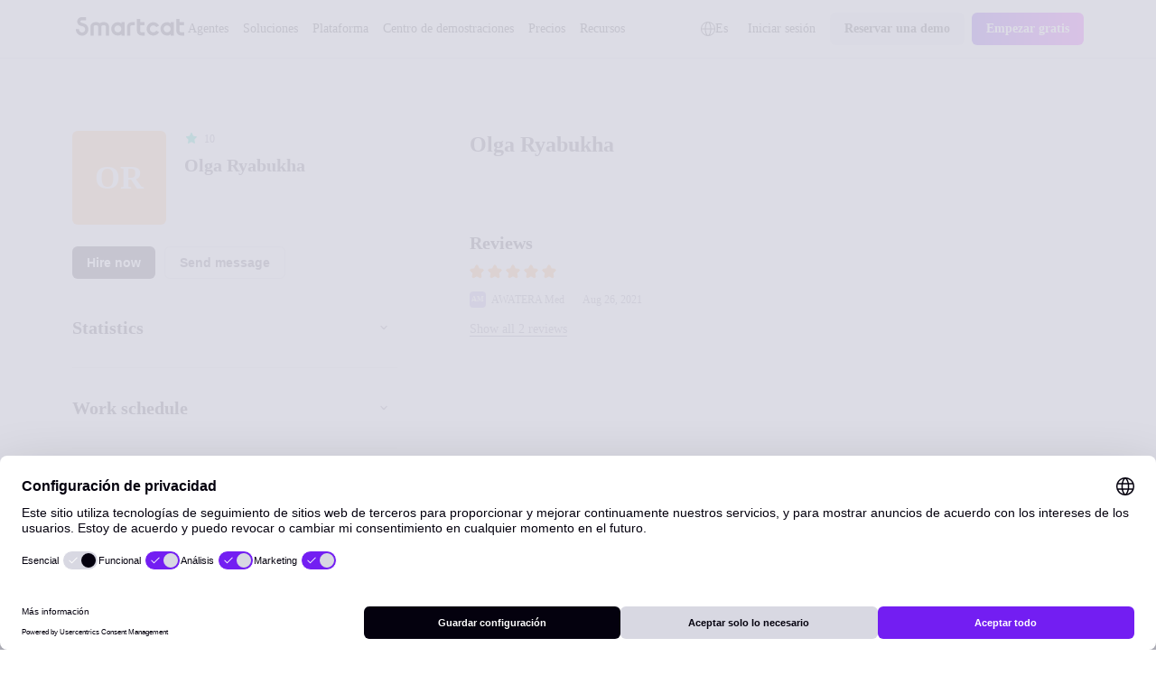

--- FILE ---
content_type: text/css; charset=utf-8
request_url: https://es.smartcat.com/_nuxt/CustomBanner.BwAGWG53.css
body_size: 2399
content:
@font-face{ascent-override:107%;font-family:Sans-fallback;size-adjust:107%;src:local("Arial")}.sc23-wrapper[data-v-d11d63ab]{display:block;margin:0 auto;max-width:calc(var(--globals--dimension-mobile-content-width--mode1)*100/var(--globals--dimension-mobile-page-width--mode1)*1vw);width:100%}@media screen and (min-width:769px){.sc23-wrapper[data-v-d11d63ab]{max-width:calc(var(--globals--dimension-desktop-content-width--mode1)*100*var(--globals--dimension-desktop-content-width--mode1)/(var(--globals--dimension-desktop-page-width--mode1)*var(--globals--dimension-desktop-content-width--mode1))*1vw)}}@media screen and (min-width:1279px){.sc23-wrapper[data-v-d11d63ab]{max-width:calc(var(--globals--dimension-desktop-content-width--mode1)*var(--globals--dimension-desktop-content-width--mode1)/var(--globals--dimension-desktop-content-width--mode1)*1px)}}.sc23-wrapper-small[data-v-d11d63ab]{display:block;margin:0 auto;max-width:calc(36000/var(--globals--dimension-mobile-page-width--mode1)*1vw);width:100%}@media screen and (min-width:769px){.sc23-wrapper-small[data-v-d11d63ab]{max-width:calc(var(--globals--dimension-desktop-content-width--mode1)*74200/(var(--globals--dimension-desktop-page-width--mode1)*var(--globals--dimension-desktop-content-width--mode1))*1vw)}}@media screen and (min-width:1279px){.sc23-wrapper-small[data-v-d11d63ab]{max-width:calc(var(--globals--dimension-desktop-content-width--mode1)*742/var(--globals--dimension-desktop-content-width--mode1)*1px)}}.desktop-only[data-v-d11d63ab]{display:none}@media screen and (min-width:769px){.desktop-only[data-v-d11d63ab]{display:block}.mobile-only[data-v-d11d63ab]{display:none}}[data-v-d11d63ab]:root{--p-body-font-family:Inter,Sans-fallback;--p-body-font-size:10px;--p-body-font-weight:400;--p-body-line-height:26px;--p-body-text-color:#4b445c}.classDisplay[data-v-d11d63ab]{color:var(--colors--content-static-primary--light);font-family:var(--typography--family-heading--mobile),var(--typography--family-body--mobile),"Sans-fallback";font-size:calc(var(--typography--size-display--mobile)*100/var(--globals--dimension-mobile-page-width--mode1)*1vw);font-weight:var(--typography--weight-bold--mobile);letter-spacing:calc(var(--typography--letter-spacing-display--mobile)*100/var(--globals--dimension-mobile-page-width--mode1)*1vw);line-height:calc(var(--typography--line-height-display--mobile)*100/var(--globals--dimension-mobile-page-width--mode1)*1vw);margin:0}@media screen and (min-width:769px){.classDisplay[data-v-d11d63ab]{font-size:calc(var(--typography--size-display--desktop)*100*var(--globals--dimension-desktop-content-width--mode1)/(var(--globals--dimension-desktop-page-width--mode1)*var(--globals--dimension-desktop-content-width--mode1))*1vw);letter-spacing:calc(var(--typography--letter-spacing-display--desktop)*100*var(--globals--dimension-desktop-content-width--mode1)/(var(--globals--dimension-desktop-page-width--mode1)*var(--globals--dimension-desktop-content-width--mode1))*1vw);line-height:calc(var(--typography--line-height-display--desktop)*100*var(--globals--dimension-desktop-content-width--mode1)/(var(--globals--dimension-desktop-page-width--mode1)*var(--globals--dimension-desktop-content-width--mode1))*1vw)}}@media screen and (min-width:1279px){.classDisplay[data-v-d11d63ab]{font-size:calc(var(--globals--dimension-desktop-content-width--mode1)*var(--typography--size-display--desktop)/var(--globals--dimension-desktop-content-width--mode1)*1px);letter-spacing:calc(var(--globals--dimension-desktop-content-width--mode1)*var(--typography--letter-spacing-display--desktop)/var(--globals--dimension-desktop-content-width--mode1)*1px);line-height:calc(var(--globals--dimension-desktop-content-width--mode1)*var(--typography--line-height-display--desktop)/var(--globals--dimension-desktop-content-width--mode1)*1px)}}.classH1[data-v-d11d63ab]{color:var(--colors--content-static-primary--light);font-family:var(--typography--family-heading--mobile),var(--typography--family-body--mobile),"Sans-fallback";font-size:calc(var(--typography--size-h1--mobile)*100/var(--globals--dimension-mobile-page-width--mode1)*1vw);font-weight:var(--typography--weight-bold--mobile);letter-spacing:calc(var(--typography--letter-spacing-h1--mobile)*100/var(--globals--dimension-mobile-page-width--mode1)*1vw);line-height:calc(var(--typography--line-height-h1--mobile)*100/var(--globals--dimension-mobile-page-width--mode1)*1vw);margin:0}@media screen and (min-width:769px){.classH1[data-v-d11d63ab]{font-size:calc(var(--typography--size-h1--desktop)*100*var(--globals--dimension-desktop-content-width--mode1)/(var(--globals--dimension-desktop-page-width--mode1)*var(--globals--dimension-desktop-content-width--mode1))*1vw);letter-spacing:calc(var(--typography--letter-spacing-h1--desktop)*100*var(--globals--dimension-desktop-content-width--mode1)/(var(--globals--dimension-desktop-page-width--mode1)*var(--globals--dimension-desktop-content-width--mode1))*1vw);line-height:calc(var(--typography--line-height-h1--desktop)*100*var(--globals--dimension-desktop-content-width--mode1)/(var(--globals--dimension-desktop-page-width--mode1)*var(--globals--dimension-desktop-content-width--mode1))*1vw)}}@media screen and (min-width:1279px){.classH1[data-v-d11d63ab]{font-size:calc(var(--globals--dimension-desktop-content-width--mode1)*var(--typography--size-h1--desktop)/var(--globals--dimension-desktop-content-width--mode1)*1px);letter-spacing:calc(var(--globals--dimension-desktop-content-width--mode1)*var(--typography--letter-spacing-h1--desktop)/var(--globals--dimension-desktop-content-width--mode1)*1px);line-height:calc(var(--globals--dimension-desktop-content-width--mode1)*var(--typography--line-height-h1--desktop)/var(--globals--dimension-desktop-content-width--mode1)*1px)}}.classH2[data-v-d11d63ab]{color:var(--colors--content-static-primary--light);font-family:var(--typography--family-heading--mobile),var(--typography--family-body--mobile),"Sans-fallback";font-size:calc(var(--typography--size-h2--mobile)*100/var(--globals--dimension-mobile-page-width--mode1)*1vw);font-weight:var(--typography--weight-bold--mobile);letter-spacing:calc(var(--typography--letter-spacing-h2--mobile)*100/var(--globals--dimension-mobile-page-width--mode1)*1vw);line-height:calc(var(--typography--line-height-h2--mobile)*100/var(--globals--dimension-mobile-page-width--mode1)*1vw);margin:0}@media screen and (min-width:769px){.classH2[data-v-d11d63ab]{font-size:calc(var(--typography--size-h2--desktop)*100*var(--globals--dimension-desktop-content-width--mode1)/(var(--globals--dimension-desktop-page-width--mode1)*var(--globals--dimension-desktop-content-width--mode1))*1vw);letter-spacing:calc(var(--typography--letter-spacing-h2--desktop)*100*var(--globals--dimension-desktop-content-width--mode1)/(var(--globals--dimension-desktop-page-width--mode1)*var(--globals--dimension-desktop-content-width--mode1))*1vw);line-height:calc(var(--typography--line-height-h2--desktop)*100*var(--globals--dimension-desktop-content-width--mode1)/(var(--globals--dimension-desktop-page-width--mode1)*var(--globals--dimension-desktop-content-width--mode1))*1vw)}}@media screen and (min-width:1279px){.classH2[data-v-d11d63ab]{font-size:calc(var(--globals--dimension-desktop-content-width--mode1)*var(--typography--size-h2--desktop)/var(--globals--dimension-desktop-content-width--mode1)*1px);letter-spacing:calc(var(--globals--dimension-desktop-content-width--mode1)*var(--typography--letter-spacing-h2--desktop)/var(--globals--dimension-desktop-content-width--mode1)*1px);line-height:calc(var(--globals--dimension-desktop-content-width--mode1)*var(--typography--line-height-h2--desktop)/var(--globals--dimension-desktop-content-width--mode1)*1px)}}.classH3[data-v-d11d63ab]{color:var(--colors--content-static-primary--light);font-family:var(--typography--family-heading--mobile),var(--typography--family-body--mobile),"Sans-fallback";font-size:calc(var(--typography--size-h3--mobile)*100/var(--globals--dimension-mobile-page-width--mode1)*1vw);font-weight:var(--typography--weight-bold--mobile);letter-spacing:calc(var(--typography--letter-spacing-h3--mobile)*100/var(--globals--dimension-mobile-page-width--mode1)*1vw);line-height:calc(var(--typography--line-height-h3--mobile)*100/var(--globals--dimension-mobile-page-width--mode1)*1vw);margin:0}@media screen and (min-width:769px){.classH3[data-v-d11d63ab]{font-size:calc(var(--typography--size-h3--desktop)*100*var(--globals--dimension-desktop-content-width--mode1)/(var(--globals--dimension-desktop-page-width--mode1)*var(--globals--dimension-desktop-content-width--mode1))*1vw);letter-spacing:calc(var(--typography--letter-spacing-h3--desktop)*100*var(--globals--dimension-desktop-content-width--mode1)/(var(--globals--dimension-desktop-page-width--mode1)*var(--globals--dimension-desktop-content-width--mode1))*1vw);line-height:calc(var(--typography--line-height-h3--desktop)*100*var(--globals--dimension-desktop-content-width--mode1)/(var(--globals--dimension-desktop-page-width--mode1)*var(--globals--dimension-desktop-content-width--mode1))*1vw)}}@media screen and (min-width:1279px){.classH3[data-v-d11d63ab]{font-size:calc(var(--globals--dimension-desktop-content-width--mode1)*var(--typography--size-h3--desktop)/var(--globals--dimension-desktop-content-width--mode1)*1px);letter-spacing:calc(var(--globals--dimension-desktop-content-width--mode1)*var(--typography--letter-spacing-h3--desktop)/var(--globals--dimension-desktop-content-width--mode1)*1px);line-height:calc(var(--globals--dimension-desktop-content-width--mode1)*var(--typography--line-height-h3--desktop)/var(--globals--dimension-desktop-content-width--mode1)*1px)}}.classH4[data-v-d11d63ab]{color:var(--colors--content-static-primary--light);font-family:var(--typography--family-heading--mobile),var(--typography--family-body--mobile),"Sans-fallback";font-size:calc(var(--typography--size-h4--mobile)*100/var(--globals--dimension-mobile-page-width--mode1)*1vw);font-weight:var(--typography--weight-bold--mobile);line-height:calc(var(--typography--line-height-h4--mobile)*100/var(--globals--dimension-mobile-page-width--mode1)*1vw);margin:0}@media screen and (min-width:769px){.classH4[data-v-d11d63ab]{font-size:calc(var(--typography--size-h4--desktop)*100*var(--globals--dimension-desktop-content-width--mode1)/(var(--globals--dimension-desktop-page-width--mode1)*var(--globals--dimension-desktop-content-width--mode1))*1vw);line-height:calc(var(--typography--line-height-h4--desktop)*100*var(--globals--dimension-desktop-content-width--mode1)/(var(--globals--dimension-desktop-page-width--mode1)*var(--globals--dimension-desktop-content-width--mode1))*1vw)}}@media screen and (min-width:1279px){.classH4[data-v-d11d63ab]{font-size:calc(var(--globals--dimension-desktop-content-width--mode1)*var(--typography--size-h4--desktop)/var(--globals--dimension-desktop-content-width--mode1)*1px);line-height:calc(var(--globals--dimension-desktop-content-width--mode1)*var(--typography--line-height-h4--desktop)/var(--globals--dimension-desktop-content-width--mode1)*1px)}}.classH4_regular[data-v-d11d63ab]{font-weight:var(--typography--weight-regular--mobile)}.classH4_regular[data-v-d11d63ab],.classH5[data-v-d11d63ab]{color:var(--colors--content-static-primary--light)}.classH5[data-v-d11d63ab]{font-family:var(--typography--family-heading--mobile),var(--typography--family-body--mobile),"Sans-fallback";font-size:calc(var(--typography--size-h5--mobile)*100/var(--globals--dimension-mobile-page-width--mode1)*1vw);font-weight:var(--typography--weight-bold--mobile);line-height:calc(var(--typography--line-height-h5--mobile)*100/var(--globals--dimension-mobile-page-width--mode1)*1vw);margin:0}@media screen and (min-width:769px){.classH5[data-v-d11d63ab]{font-size:calc(var(--typography--size-h5--desktop)*100*var(--globals--dimension-desktop-content-width--mode1)/(var(--globals--dimension-desktop-page-width--mode1)*var(--globals--dimension-desktop-content-width--mode1))*1vw);line-height:calc(var(--typography--line-height-h5--desktop)*100*var(--globals--dimension-desktop-content-width--mode1)/(var(--globals--dimension-desktop-page-width--mode1)*var(--globals--dimension-desktop-content-width--mode1))*1vw)}}@media screen and (min-width:1279px){.classH5[data-v-d11d63ab]{font-size:calc(var(--globals--dimension-desktop-content-width--mode1)*var(--typography--size-h5--desktop)/var(--globals--dimension-desktop-content-width--mode1)*1px);line-height:calc(var(--globals--dimension-desktop-content-width--mode1)*var(--typography--line-height-h5--desktop)/var(--globals--dimension-desktop-content-width--mode1)*1px)}}.classH5_regular[data-v-d11d63ab]{color:var(--colors--content-static-primary--light);font-weight:var(--typography--weight-regular--mobile)}.classLink[data-v-d11d63ab]{cursor:pointer;display:inline;text-decoration:none}.classLink-default[data-v-d11d63ab]{color:inherit;font-size:inherit;font-weight:inherit;line-height:inherit;text-decoration:underline;transition:opacity .2s,outline .2s,-webkit-text-decoration .2s;transition:opacity .2s,text-decoration .2s,outline .2s;transition:opacity .2s,text-decoration .2s,outline .2s,-webkit-text-decoration .2s}.classLink-default[data-v-d11d63ab]:hover{text-decoration:none}.classLink-default[data-v-d11d63ab]:focus-within{outline:4px solid #dbd1f2}.classLink-default[data-v-d11d63ab]:active{opacity:.5;text-decoration:none}.classLink-high-contrast[data-v-d11d63ab]{color:#8160d1;font-size:inherit;font-weight:inherit;line-height:inherit;transition:opacity .2s,outline .2s,-webkit-text-decoration .2s;transition:opacity .2s,text-decoration .2s,outline .2s;transition:opacity .2s,text-decoration .2s,outline .2s,-webkit-text-decoration .2s}.classLink-high-contrast[data-v-d11d63ab]:hover{text-decoration:underline}.classLink-high-contrast[data-v-d11d63ab]:focus-within{outline:4px solid #dbd1f2}.classLink-high-contrast[data-v-d11d63ab]:active{opacity:.5;text-decoration:underline}.classParagraph[data-v-d11d63ab]{color:var(--colors--content-static-primary--light);font-size:calc(var(--typography--size-paragraph--mobile)*100/var(--globals--dimension-mobile-page-width--mode1)*1vw);letter-spacing:calc(var(--typography--letter-spacing-paragraph--mobile)*100/var(--globals--dimension-mobile-page-width--mode1)*1vw);line-height:calc(var(--typography--line-height-paragraph--mobile)*100/var(--globals--dimension-mobile-page-width--mode1)*1vw);margin:0}@media screen and (min-width:769px){.classParagraph[data-v-d11d63ab]{font-size:calc(var(--typography--size-paragraph--desktop)*100*var(--globals--dimension-desktop-content-width--mode1)/(var(--globals--dimension-desktop-page-width--mode1)*var(--globals--dimension-desktop-content-width--mode1))*1vw);letter-spacing:calc(var(--typography--letter-spacing-paragraph--desktop)*100*var(--globals--dimension-desktop-content-width--mode1)/(var(--globals--dimension-desktop-page-width--mode1)*var(--globals--dimension-desktop-content-width--mode1))*1vw);line-height:calc(var(--typography--line-height-paragraph--desktop)*100*var(--globals--dimension-desktop-content-width--mode1)/(var(--globals--dimension-desktop-page-width--mode1)*var(--globals--dimension-desktop-content-width--mode1))*1vw)}}@media screen and (min-width:1279px){.classParagraph[data-v-d11d63ab]{font-size:calc(var(--globals--dimension-desktop-content-width--mode1)*var(--typography--size-paragraph--desktop)/var(--globals--dimension-desktop-content-width--mode1)*1px);letter-spacing:calc(var(--globals--dimension-desktop-content-width--mode1)*var(--typography--letter-spacing-paragraph--desktop)/var(--globals--dimension-desktop-content-width--mode1)*1px);line-height:calc(var(--globals--dimension-desktop-content-width--mode1)*var(--typography--line-height-paragraph--desktop)/var(--globals--dimension-desktop-content-width--mode1)*1px)}}.classParagraph[data-v-d11d63ab] br{content:"";display:block;height:calc(var(--typography--size-paragraph--mobile)*100/var(--globals--dimension-mobile-page-width--mode1)*1vw);width:100%}@media screen and (min-width:769px){.classParagraph[data-v-d11d63ab] br{height:calc(var(--typography--size-paragraph--desktop)*100*var(--globals--dimension-desktop-content-width--mode1)/(var(--globals--dimension-desktop-page-width--mode1)*var(--globals--dimension-desktop-content-width--mode1))*1vw)}}@media screen and (min-width:1279px){.classParagraph[data-v-d11d63ab] br{height:calc(var(--globals--dimension-desktop-content-width--mode1)*var(--typography--size-paragraph--desktop)/var(--globals--dimension-desktop-content-width--mode1)*1px)}}.classParagraph p+p{margin-top:calc(var(--typography--size-paragraph--mobile)*100/var(--globals--dimension-mobile-page-width--mode1)*1vw)!important}@media screen and (min-width:769px){.classParagraph p+p{margin-top:calc(var(--typography--size-paragraph--desktop)*100*var(--globals--dimension-desktop-content-width--mode1)/(var(--globals--dimension-desktop-page-width--mode1)*var(--globals--dimension-desktop-content-width--mode1))*1vw)!important}}@media screen and (min-width:1279px){.classParagraph p+p{margin-top:calc(var(--globals--dimension-desktop-content-width--mode1)*var(--typography--size-paragraph--desktop)/var(--globals--dimension-desktop-content-width--mode1)*1px)!important}}.classParagraph_bold[data-v-d11d63ab]{font-weight:var(--typography--weight-bold--mobile)}.classParagraph_bold[data-v-d11d63ab],.classSmall-text[data-v-d11d63ab]{color:var(--colors--content-static-primary--light)}.classSmall-text[data-v-d11d63ab]{font-size:calc(var(--typography--size-small-text--mobile)*100/var(--globals--dimension-mobile-page-width--mode1)*1vw);letter-spacing:calc(var(--typography--letter-spacing-small-text--mobile)*100/var(--globals--dimension-mobile-page-width--mode1)*1vw);line-height:calc(var(--typography--line-height-small-text--mobile)*100/var(--globals--dimension-mobile-page-width--mode1)*1vw);margin:0}@media screen and (min-width:769px){.classSmall-text[data-v-d11d63ab]{font-size:calc(var(--typography--size-small-text--desktop)*100*var(--globals--dimension-desktop-content-width--mode1)/(var(--globals--dimension-desktop-page-width--mode1)*var(--globals--dimension-desktop-content-width--mode1))*1vw);letter-spacing:calc(var(--typography--letter-spacing-small-text--desktop)*100*var(--globals--dimension-desktop-content-width--mode1)/(var(--globals--dimension-desktop-page-width--mode1)*var(--globals--dimension-desktop-content-width--mode1))*1vw);line-height:calc(var(--typography--line-height-small-text--desktop)*100*var(--globals--dimension-desktop-content-width--mode1)/(var(--globals--dimension-desktop-page-width--mode1)*var(--globals--dimension-desktop-content-width--mode1))*1vw)}}@media screen and (min-width:1279px){.classSmall-text[data-v-d11d63ab]{font-size:calc(var(--globals--dimension-desktop-content-width--mode1)*var(--typography--size-small-text--desktop)/var(--globals--dimension-desktop-content-width--mode1)*1px);letter-spacing:calc(var(--globals--dimension-desktop-content-width--mode1)*var(--typography--letter-spacing-small-text--desktop)/var(--globals--dimension-desktop-content-width--mode1)*1px);line-height:calc(var(--globals--dimension-desktop-content-width--mode1)*var(--typography--line-height-small-text--desktop)/var(--globals--dimension-desktop-content-width--mode1)*1px)}}.classSmall-text[data-v-d11d63ab] br{content:"";display:block;height:calc(var(--typography--size-small-text--mobile)*100/var(--globals--dimension-mobile-page-width--mode1)*1vw);width:100%}@media screen and (min-width:769px){.classSmall-text[data-v-d11d63ab] br{height:calc(var(--typography--size-small-text--desktop)*100*var(--globals--dimension-desktop-content-width--mode1)/(var(--globals--dimension-desktop-page-width--mode1)*var(--globals--dimension-desktop-content-width--mode1))*1vw)}}@media screen and (min-width:1279px){.classSmall-text[data-v-d11d63ab] br{height:calc(var(--globals--dimension-desktop-content-width--mode1)*var(--typography--size-small-text--desktop)/var(--globals--dimension-desktop-content-width--mode1)*1px)}}.classSmall-text p+p{margin-top:calc(var(--typography--size-small-text--mobile)*100/var(--globals--dimension-mobile-page-width--mode1)*1vw)!important}@media screen and (min-width:769px){.classSmall-text p+p{margin-top:calc(var(--typography--size-small-text--desktop)*100*var(--globals--dimension-desktop-content-width--mode1)/(var(--globals--dimension-desktop-page-width--mode1)*var(--globals--dimension-desktop-content-width--mode1))*1vw)!important}}@media screen and (min-width:1279px){.classSmall-text p+p{margin-top:calc(var(--globals--dimension-desktop-content-width--mode1)*var(--typography--size-small-text--desktop)/var(--globals--dimension-desktop-content-width--mode1)*1px)!important}}.classSmall-text_bold[data-v-d11d63ab]{font-weight:var(--typography--weight-bold--mobile)}.classCaption[data-v-d11d63ab],.classSmall-text_bold[data-v-d11d63ab]{color:var(--colors--content-static-primary--light)}.classCaption[data-v-d11d63ab]{font-size:calc(var(--typography--size-caption--mobile)*100/var(--globals--dimension-mobile-page-width--mode1)*1vw);letter-spacing:calc(var(--typography--letter-spacing-caption--mobile)*100/var(--globals--dimension-mobile-page-width--mode1)*1vw);line-height:calc(var(--typography--line-height-caption--mobile)*100/var(--globals--dimension-mobile-page-width--mode1)*1vw);margin:0}@media screen and (min-width:769px){.classCaption[data-v-d11d63ab]{font-size:calc(var(--typography--size-caption--desktop)*100*var(--globals--dimension-desktop-content-width--mode1)/(var(--globals--dimension-desktop-page-width--mode1)*var(--globals--dimension-desktop-content-width--mode1))*1vw);letter-spacing:calc(var(--typography--letter-spacing-caption--desktop)*100*var(--globals--dimension-desktop-content-width--mode1)/(var(--globals--dimension-desktop-page-width--mode1)*var(--globals--dimension-desktop-content-width--mode1))*1vw);line-height:calc(var(--typography--line-height-caption--desktop)*100*var(--globals--dimension-desktop-content-width--mode1)/(var(--globals--dimension-desktop-page-width--mode1)*var(--globals--dimension-desktop-content-width--mode1))*1vw)}}@media screen and (min-width:1279px){.classCaption[data-v-d11d63ab]{font-size:calc(var(--globals--dimension-desktop-content-width--mode1)*var(--typography--size-caption--desktop)/var(--globals--dimension-desktop-content-width--mode1)*1px);letter-spacing:calc(var(--globals--dimension-desktop-content-width--mode1)*var(--typography--letter-spacing-caption--desktop)/var(--globals--dimension-desktop-content-width--mode1)*1px);line-height:calc(var(--globals--dimension-desktop-content-width--mode1)*var(--typography--line-height-caption--desktop)/var(--globals--dimension-desktop-content-width--mode1)*1px)}}.classCaption_bold[data-v-d11d63ab]{font-weight:var(--typography--weight-bold--mobile)}.classCaption_bold[data-v-d11d63ab],.classLabel_l[data-v-d11d63ab]{color:var(--colors--content-static-primary--light)}.classLabel_l[data-v-d11d63ab]{font-size:calc(var(--typography--size-label-l--mobile)*100/var(--globals--dimension-mobile-page-width--mode1)*1vw);letter-spacing:calc(var(--typography--letter-spacing-label-l--mobile)*100/var(--globals--dimension-mobile-page-width--mode1)*1vw);line-height:calc(var(--typography--line-height-label-l--mobile)*100/var(--globals--dimension-mobile-page-width--mode1)*1vw);margin:0}@media screen and (min-width:769px){.classLabel_l[data-v-d11d63ab]{font-size:calc(var(--typography--size-label-l--desktop)*100*var(--globals--dimension-desktop-content-width--mode1)/(var(--globals--dimension-desktop-page-width--mode1)*var(--globals--dimension-desktop-content-width--mode1))*1vw);letter-spacing:calc(var(--typography--letter-spacing-label-l--desktop)*100*var(--globals--dimension-desktop-content-width--mode1)/(var(--globals--dimension-desktop-page-width--mode1)*var(--globals--dimension-desktop-content-width--mode1))*1vw);line-height:calc(var(--typography--line-height-label-l--desktop)*100*var(--globals--dimension-desktop-content-width--mode1)/(var(--globals--dimension-desktop-page-width--mode1)*var(--globals--dimension-desktop-content-width--mode1))*1vw)}}@media screen and (min-width:1279px){.classLabel_l[data-v-d11d63ab]{font-size:calc(var(--globals--dimension-desktop-content-width--mode1)*var(--typography--size-label-l--desktop)/var(--globals--dimension-desktop-content-width--mode1)*1px);letter-spacing:calc(var(--globals--dimension-desktop-content-width--mode1)*var(--typography--letter-spacing-label-l--desktop)/var(--globals--dimension-desktop-content-width--mode1)*1px);line-height:calc(var(--globals--dimension-desktop-content-width--mode1)*var(--typography--line-height-label-l--desktop)/var(--globals--dimension-desktop-content-width--mode1)*1px)}}.classLabel_m[data-v-d11d63ab]{color:var(--colors--content-static-primary--light);font-size:calc(var(--typography--size-label-m--mobile)*100/var(--globals--dimension-mobile-page-width--mode1)*1vw);letter-spacing:calc(var(--typography--letter-spacing-label-m--mobile)*100/var(--globals--dimension-mobile-page-width--mode1)*1vw);line-height:calc(var(--typography--line-height-label-m--mobile)*100/var(--globals--dimension-mobile-page-width--mode1)*1vw);margin:0}@media screen and (min-width:769px){.classLabel_m[data-v-d11d63ab]{font-size:calc(var(--typography--size-label-m--desktop)*100*var(--globals--dimension-desktop-content-width--mode1)/(var(--globals--dimension-desktop-page-width--mode1)*var(--globals--dimension-desktop-content-width--mode1))*1vw);letter-spacing:calc(var(--typography--letter-spacing-label-m--desktop)*100*var(--globals--dimension-desktop-content-width--mode1)/(var(--globals--dimension-desktop-page-width--mode1)*var(--globals--dimension-desktop-content-width--mode1))*1vw);line-height:calc(var(--typography--line-height-label-m--desktop)*100*var(--globals--dimension-desktop-content-width--mode1)/(var(--globals--dimension-desktop-page-width--mode1)*var(--globals--dimension-desktop-content-width--mode1))*1vw)}}@media screen and (min-width:1279px){.classLabel_m[data-v-d11d63ab]{font-size:calc(var(--globals--dimension-desktop-content-width--mode1)*var(--typography--size-label-m--desktop)/var(--globals--dimension-desktop-content-width--mode1)*1px);letter-spacing:calc(var(--globals--dimension-desktop-content-width--mode1)*var(--typography--letter-spacing-label-m--desktop)/var(--globals--dimension-desktop-content-width--mode1)*1px);line-height:calc(var(--globals--dimension-desktop-content-width--mode1)*var(--typography--line-height-label-m--desktop)/var(--globals--dimension-desktop-content-width--mode1)*1px)}}.classLabel_s[data-v-d11d63ab]{color:var(--colors--content-static-primary--light);font-size:calc(1000/var(--globals--dimension-mobile-page-width--mode1)*1vw);letter-spacing:0;line-height:calc(1600/var(--globals--dimension-mobile-page-width--mode1)*1vw);margin:0}@media screen and (min-width:769px){.classLabel_s[data-v-d11d63ab]{font-size:calc(var(--globals--dimension-desktop-content-width--mode1)*1000/(var(--globals--dimension-desktop-page-width--mode1)*var(--globals--dimension-desktop-content-width--mode1))*1vw);line-height:calc(var(--globals--dimension-desktop-content-width--mode1)*1600/(var(--globals--dimension-desktop-page-width--mode1)*var(--globals--dimension-desktop-content-width--mode1))*1vw)}}@media screen and (min-width:1279px){.classLabel_s[data-v-d11d63ab]{font-size:calc(var(--globals--dimension-desktop-content-width--mode1)*10/var(--globals--dimension-desktop-content-width--mode1)*1px);line-height:calc(var(--globals--dimension-desktop-content-width--mode1)*16/var(--globals--dimension-desktop-content-width--mode1)*1px)}}.classLabel_semibold[data-v-d11d63ab]{color:var(--colors--content-static-primary--light);font-weight:600}.classEyebrow[data-v-d11d63ab]{font-size:calc(var(--typography--size-caption--mobile)*100/var(--globals--dimension-mobile-page-width--mode1)*1vw);font-weight:700;letter-spacing:calc(var(--typography--letter-spacing-eyebrow--mobile)*100/var(--globals--dimension-mobile-page-width--mode1)*1vw);line-height:calc(var(--typography--line-height-caption--mobile)*100/var(--globals--dimension-mobile-page-width--mode1)*1vw);text-transform:uppercase}@media screen and (min-width:769px){.classEyebrow[data-v-d11d63ab]{font-size:calc(var(--typography--size-caption--desktop)*100*var(--globals--dimension-desktop-content-width--mode1)/(var(--globals--dimension-desktop-page-width--mode1)*var(--globals--dimension-desktop-content-width--mode1))*1vw);letter-spacing:calc(var(--typography--letter-spacing-eyebrow--desktop)*100*var(--globals--dimension-desktop-content-width--mode1)/(var(--globals--dimension-desktop-page-width--mode1)*var(--globals--dimension-desktop-content-width--mode1))*1vw);line-height:calc(var(--typography--line-height-caption--desktop)*100*var(--globals--dimension-desktop-content-width--mode1)/(var(--globals--dimension-desktop-page-width--mode1)*var(--globals--dimension-desktop-content-width--mode1))*1vw)}}@media screen and (min-width:1279px){.classEyebrow[data-v-d11d63ab]{font-size:calc(var(--globals--dimension-desktop-content-width--mode1)*var(--typography--size-caption--desktop)/var(--globals--dimension-desktop-content-width--mode1)*1px);letter-spacing:calc(var(--globals--dimension-desktop-content-width--mode1)*var(--typography--letter-spacing-eyebrow--desktop)/var(--globals--dimension-desktop-content-width--mode1)*1px);line-height:calc(var(--globals--dimension-desktop-content-width--mode1)*var(--typography--line-height-caption--desktop)/var(--globals--dimension-desktop-content-width--mode1)*1px)}}.color_white[data-v-d11d63ab]{color:#fff}.color_mulberry-purple-100[data-v-d11d63ab]{color:#14101d}.color_mulberry-purple-90[data-v-d11d63ab]{color:#231d33}.color_mulberry-purple-new[data-v-d11d63ab]{color:#797389}.color_mulberry-purple[data-v-d11d63ab]{color:#413a53}.color_mulberry-purple-50[data-v-d11d63ab]{color:#4b445c}.color_mulberry-purple-45[data-v-d11d63ab]{color:#6b6679}.color_mulberry-purple-40[data-v-d11d63ab]{color:#aba7b3}.color_mulberry-purple-35[data-v-d11d63ab]{color:#c8c6ce}.color_mulberry-purple-20[data-v-d11d63ab]{color:#e6e5e8}.color_mulberry-purple-10[data-v-d11d63ab]{color:#f2f1f4}.color_mulberry-purple-0[data-v-d11d63ab]{color:#f9f8f9}.color_mulberry-purple-alpha-100[data-v-d11d63ab]{color:#05010ff0}.color_mulberry-purple-alpha-90[data-v-d11d63ab]{color:#08011ae3}.color_mulberry-purple-alpha[data-v-d11d63ab]{color:#0b0222c7}.color_mulberry-purple-alpha-50[data-v-d11d63ab]{color:#0c0223bd}.color_mulberry-purple-alpha-45[data-v-d11d63ab]{color:#08002099}.color_mulberry-purple-alpha-40[data-v-d11d63ab]{color:#0f042659}.color_mulberry-purple-alpha-35[data-v-d11d63ab]{color:#10072a3b}.color_mulberry-purple-alpha-20[data-v-d11d63ab]{color:#1c132e1c}.color_mulberry-purple-alpha-10[data-v-d11d63ab]{color:#2616480f}.color_mulberry-purple-alpha-0[data-v-d11d63ab]{color:#37163708}.color_fuchsia-blue[data-v-d11d63ab]{color:#8160d1}.color_fuchsia-blue-60[data-v-d11d63ab]{color:#6239c6}.color_fuchsia-blue-10[data-v-d11d63ab]{color:#dbd1f2}.color_fuchsia-blue-0[data-v-d11d63ab]{color:#f3f0fb}.color_pink-insanity[data-v-d11d63ab]{color:#ce46f3}.color_pink-insanity-10[data-v-d11d63ab]{color:#f0c8fb}.color_pink-insanity-0[data-v-d11d63ab]{color:#faedfe}.color_denim[data-v-d11d63ab]{color:#0c72ed}.color_denim-10[data-v-d11d63ab]{color:#c7dffc}.color_denim-0[data-v-d11d63ab]{color:#ecf4fe}.color_breathtaking-mint[data-v-d11d63ab]{color:#00cba8}.color_breathtaking-mint-10[data-v-d11d63ab]{color:#b8f5ea}.color_breathtaking-mint-0[data-v-d11d63ab]{color:#e6fcf8}.color_artificial-turf[data-v-d11d63ab]{color:#3fbe61}.color_artificial-turf-10[data-v-d11d63ab]{color:#d3f0db}.color_artificial-turf-0[data-v-d11d63ab]{color:#f0faf3}.color_lightish-red[data-v-d11d63ab]{color:#fb3048}.color_lightish-red-10[data-v-d11d63ab]{color:#fec5cc}.color_lightish-red-0[data-v-d11d63ab]{color:#ffecee}.color_radiation-carrot[data-v-d11d63ab]{color:#ffa041}.color_radiation-carrot-10[data-v-d11d63ab]{color:#ffe2c4}.color_radiation-carrot-0[data-v-d11d63ab]{color:#fff5eb}.color_pink[data-v-d11d63ab]{color:#c010ef}.color_content-interaction-active--light[data-v-d11d63ab]{color:var(--colors--content-static-tertiary--light)}.color_content-interaction-active--dark[data-v-d11d63ab]{color:var(--colors--content-static-tertiary--dark)}.color_content-interaction-default--light[data-v-d11d63ab]{color:var(--colors--content-static-primary--light)}.color_content-interaction-default--dark[data-v-d11d63ab]{color:var(--colors--content-static-primary--dark)}.color_content-interaction-error--light[data-v-d11d63ab]{color:var(--colors--border-interaction-error--light)}.color_content-interaction-error--dark[data-v-d11d63ab]{color:var(--colors--border-interaction-error--dark)}.color_content-interaction-hover--light[data-v-d11d63ab]{color:var(--colors--background-button-primary-active--light)}.color_content-interaction-hover--dark[data-v-d11d63ab]{color:var(--colors--background-button-primary-active--dark)}.color_content-link-active--light[data-v-d11d63ab]{color:var(--colors--content-link-active--light)}.color_content-link-active--dark[data-v-d11d63ab]{color:var(--colors--content-link-active--dark)}.color_content-link-default--light[data-v-d11d63ab]{color:var(--colors--content-link-default--light)}.color_content-link-default--dark[data-v-d11d63ab]{color:var(--colors--content-link-default--dark)}.color_content-link-hover--light[data-v-d11d63ab]{color:var(--colors--content-link-hover--light)}.color_content-link-hover--dark[data-v-d11d63ab]{color:var(--colors--content-link-hover--dark)}.color_content-static-brand--light[data-v-d11d63ab]{color:var(--colors--content-link-default--light)}.color_content-static-brand--dark[data-v-d11d63ab]{color:var(--colors--content-link-default--dark)}.color_content-static-inverted--light[data-v-d11d63ab]{color:var(--colors--background-static-gray-layer-0--light)}.color_content-static-inverted--dark[data-v-d11d63ab]{color:var(--colors--background-static-gray-layer-0--dark)}.color_content-static-primary--light[data-v-d11d63ab]{color:var(--colors--content-static-primary--light)}.color_content-static-primary--dark[data-v-d11d63ab]{color:var(--colors--content-static-primary--dark)}.color_content-static-secondary--light[data-v-d11d63ab]{color:var(--colors--background-button-primary-active--light)}.color_content-static-secondary--dark[data-v-d11d63ab]{color:var(--colors--background-button-primary-active--dark)}.color_content-static-tertiary--light[data-v-d11d63ab]{color:var(--colors--content-static-tertiary--light)}.color_content-static-tertiary--dark[data-v-d11d63ab]{color:var(--colors--content-static-tertiary--dark)}html[data-v-d11d63ab]{font-family:var(--p-body-font-family);font-size:var(--p-body-font-size)}.banner__adv-banner[data-v-d11d63ab]{align-items:top;background:#231d33;display:flex;min-height:114px;width:100%}@media screen and (min-width:769px){.banner__adv-banner[data-v-d11d63ab]{align-items:center;min-height:88px}}@media screen and (min-width:1279px){.banner__adv-banner[data-v-d11d63ab]{align-items:center;min-height:64px}}.banner__adv-banner .banner__wrapper[data-v-d11d63ab]{background:#fff;box-sizing:border-box;height:auto;margin:0 auto;max-width:1120px;min-height:64px;padding:0;position:relative}.banner__adv-banner .banner__inner[data-v-d11d63ab]{align-items:flex-start;background:none;color:#fff;display:flex;flex-direction:column;flex-wrap:nowrap;font-family:Inter,Sans-fallback;font-style:normal;justify-content:center;padding-right:32px;width:calc(100% - 32px)}@media screen and (min-width:769px){.banner__adv-banner .banner__inner[data-v-d11d63ab]{align-items:center;flex-direction:row;justify-content:flex-start;padding-right:32px;width:calc(100% - 32px)}}@media screen and (min-width:1279px){.banner__adv-banner .banner__inner[data-v-d11d63ab]{align-items:center;flex-direction:row;justify-content:center;margin:0 auto;padding-right:32px;width:calc(100% - 32px)}}.banner__adv-banner .banner__inner-text[data-v-d11d63ab]{font-size:14px;font-weight:400;letter-spacing:-.02em;line-height:24px;margin-left:0;margin-right:0}@media screen and (min-width:769px){.banner__adv-banner .banner__inner-text[data-v-d11d63ab]{align-items:center;display:flex;font-size:16px;gap:12px;justify-content:center;line-height:26px;margin-left:16px;margin-right:16px}}@media screen and (min-width:1279px){.banner__adv-banner .banner__inner-text[data-v-d11d63ab]{align-items:center;display:flex;font-size:16px;gap:12px;justify-content:center;line-height:26px;margin-left:16px;margin-right:16px}}.banner__adv-banner .banner__inner-text>svg[data-v-d11d63ab]{display:none}@media screen and (min-width:769px){.banner__adv-banner .banner__inner-text>svg[data-v-d11d63ab]{display:inline-block}}@media screen and (min-width:1279px){.banner__adv-banner .banner__inner-text>svg[data-v-d11d63ab]{display:inline-block}}.banner__adv-banner .banner__inner-btn[data-v-d11d63ab]{background:linear-gradient(90deg,#8f61ff,#d740ff);background-clip:text;-webkit-background-clip:text;-webkit-text-fill-color:transparent;flex:0 0 auto;font-family:Inter,Sans-fallback;font-size:16px;font-style:normal;font-weight:600;line-height:20px;text-decoration-line:underline}.banner__adv-banner_close[data-v-d11d63ab]{bottom:0;cursor:pointer;height:18px;margin-bottom:auto;margin-top:22px;position:absolute;right:0;top:0}.banner__adv-banner_close[data-v-d11d63ab]:hover{opacity:.5}@media screen and (min-width:769px){.banner__adv-banner_close[data-v-d11d63ab]{margin-top:auto}}@media screen and (min-width:1279px){.banner__adv-banner_close[data-v-d11d63ab]{margin-top:auto}}
